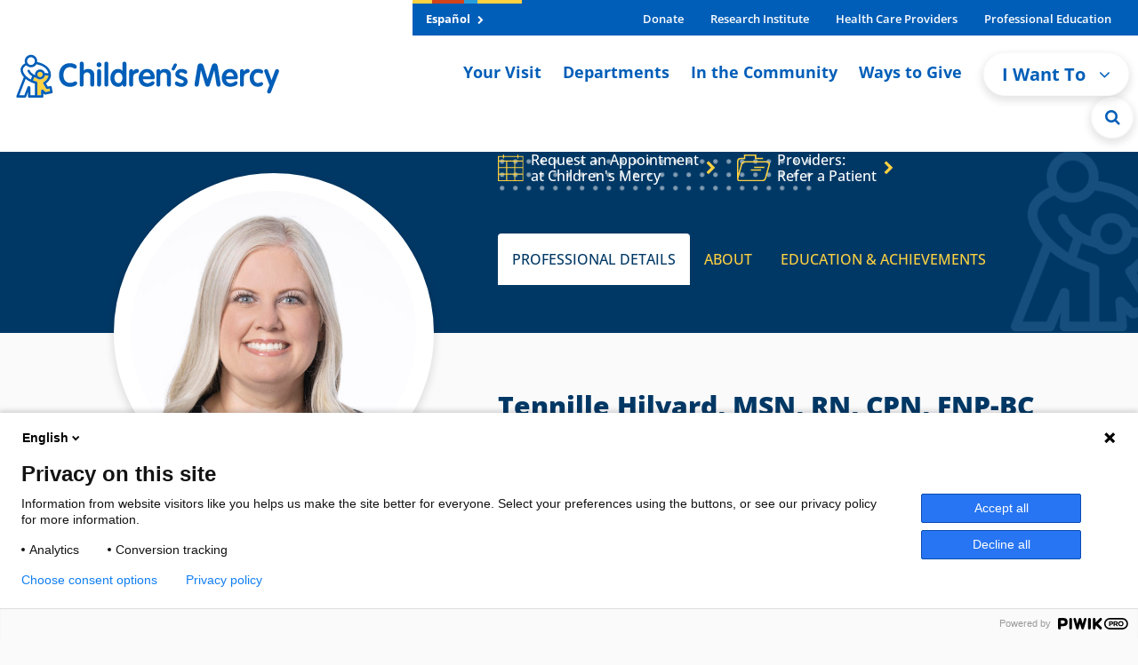

--- FILE ---
content_type: text/html; charset=utf-8
request_url: https://profiles.childrensmercy.org/tennille-hilyard
body_size: 13525
content:

<!DOCTYPE html>
<html lang="en">
<head>
    <title>
        Tennille Hilyard, MSN, RN, CPN, FNP-BC | Find A Provider - Children&#x27;s Mercy
    </title>
    <meta name="description" content="Tennille Hilyard, MSN, RN, CPN, FNP-BC - Gynecology at Children&#x27;s Mercy Adele Hall - Gynecology  Specialties are Pediatric &amp; Adolescent Gynecology, Fertility Preservation, Turner Syndrome, Menstruation Management in Patients with Special Needs" />
    <meta charset='utf-8'>
<meta http-equiv='X-UA-Compatible' content='IE=edge'>
<meta name='viewport' content='width=device-width, initial-scale=1'>
<link rel="icon" type="image/svg+xml" sizes="any" href="https://cdn.childrensmercy.org/resources/favicon.svg">
<link rel="icon" type="image/png" sizes="32x32" href="https://cdn.childrensmercy.org/resources/favicon-32x32.png">
<link rel="icon" type="image/png" sizes="16x16" href="https://cdn.childrensmercy.org/resources/favicon-16x16.png">
<link rel="icon" type="image/svg+xml" sizes="16x16 32x32" href="https://cdn.childrensmercy.org/resources/favicon-32x32.svg">
<link rel="mask-icon" type="image/svg+xml" sizes="any" href="https://cdn.childrensmercy.org/resources/mask-icon.svg" color="#005eb8">
<link rel="mask-icon" type="image/svg+xml" sizes="16x16 32x32" href="https://cdn.childrensmercy.org/resources/mask-icon-32x32.svg" color="#005eb8">
<link rel="shortcut icon" type="image/png" sizes="192x192" href="https://cdn.childrensmercy.org/resources/favicon-192x192.png">
<link rel="apple-touch-icon" type="image/png" sizes="180x180" href="https://cdn.childrensmercy.org/resources/apple-touch-icon.png">

<link rel="stylesheet" type="text/css" href="https://use.typekit.net/eev0akm.css">

<!-- Piwik Container -->
<script type="text/javascript">
    (function(window, document, dataLayerName, id) {
    window[dataLayerName]=window[dataLayerName]||[],window[dataLayerName].push({start:(new Date).getTime(),event:"stg.start"});var scripts=document.getElementsByTagName('script')[0],tags=document.createElement('script');
    function stgCreateCookie(a,b,c){var d="";if(c){var e=new Date;e.setTime(e.getTime()+24*c*60*60*1e3),d="; expires="+e.toUTCString();f="; SameSite=Strict"}document.cookie=a+"="+b+d+f+"; path=/"}
    var isStgDebug=(window.location.href.match("stg_debug")||document.cookie.match("stg_debug"))&&!window.location.href.match("stg_disable_debug");stgCreateCookie("stg_debug",isStgDebug?1:"",isStgDebug?14:-1);
    var qP=[];dataLayerName!=="dataLayer"&&qP.push("data_layer_name="+dataLayerName),isStgDebug&&qP.push("stg_debug");var qPString=qP.length>0?("?"+qP.join("&")):"";
    tags.async=!0,tags.src="https://cmh.containers.piwik.pro/"+id+".js"+qPString,scripts.parentNode.insertBefore(tags,scripts);
    !function(a,n,i){a[n]=a[n]||{};for(var c=0;c<i.length;c++)!function(i){a[n][i]=a[n][i]||{},a[n][i].api=a[n][i].api||function(){var a=[].slice.call(arguments,0);"string"==typeof a[0]&&window[dataLayerName].push({event:n+"."+i+":"+a[0],parameters:[].slice.call(arguments,1)})}}(i[c])}(window,"ppms",["tm","cm"]);
        })(window, document, 'dataLayer', 'f8bc4de3-4edb-457c-97e8-73b5998d338e');
</script>

<link href="https://cdn.childrensmercy.org/resources/lib/font-awesome/4.7.0/css/font-awesome.min.css" rel="stylesheet" />
<link href="https://cdn.childrensmercy.org/resources/styles/main.min.css?v=6D0B2220" rel="stylesheet" />

    <link href="/css/site.css" rel="stylesheet" />
    
    <meta name="twitter:card" content="summary">
    <meta name="twitter:site" content="@ChildrensMercy">
    <meta property="og:title" content="Tennille Hilyard, MSN, RN, CPN, FNP-BC">
    <meta property="og:image" content="https://profiles.childrensmercy.org/tennille-hilyard/Image">

</head>
<body class="page with-fixed-header">
    
<header class="sticky-top d-iframe-none">
    <div class="alerts collapse"></div>
    <div class=" d-lg-flex justify-content-lg-center">
        <nav class="navbar navbar-expand-lg navbar-light" role="navigation">
            <a class="navbar-brand" href="https://www.childrensmercy.org/">
                

    <img src="https://www.childrensmercy.org/siteassets/media-logos-seals-badges/cm-logos/cm-logo-2025v2-rgb.svg" alt="Children&#x27;s Mercy logo in blue and yellow. Includes adult with dancing child icon."/>

            </a>
            <div class="mobile-navbar-togglers">
                <a href="https://www.childrensmercy.org/search/" class="navbar-toggler navbar-toggler-search mr-2 collapsed" data-toggle="collapse" data-target="#navbarMobileSearch" aria-controls="navbarMobileSearch" aria-expanded="false" aria-label="Toggle Search Bar">
                    <i class="fa fa-search header-icon" aria-hidden="true"></i>
                </a>
                <a href="#navbarSupportedContent" class="navbar-toggler navbar-toggler-dropdown mr-2 collapsed" data-toggle="collapse" data-target="#navbarSupportedContent" aria-controls="navbarSupportedContent" aria-expanded="false" aria-label="Toggle navigation">
                    <i class="fa fa-bars header-icon" aria-hidden="true"></i>
                </a>
            </div>

            <div class="collapse navbar-collapse flex-grow-0" id="navbarSupportedContent">
                <div class="relative">
                    <div class="navbar-header-bar">
                        <div class="navbar-header-left" >

    <a class="white-txt f-bold" href="https://www.childrensmercy.org/es/" title="Espa&#xF1;ol">Espa&#xF1;ol <i class="fa fa-chevron-right navbar-header-left-icon" aria-hidden="true"></i></a>
                        </div>

                        <div class="navbar-header-right">
                            <ul class="navbar-header-right-list"><li class="f-bold">
    <a href="https://give.childrensmercykids.org/give/280980/#!/donation/checkout?c_src=na&amp;c_src2=website" title="Donate" target="_blank">Donate </a>
</li><li class="f-bold">
    <a href="https://www.childrensmercy.org/childrens-mercy-research-institute/" title="Children&#x27;s Mercy Research Institute">Research Institute </a>
</li><li class="f-bold">
    <a href="https://www.childrensmercy.org/health-care-providers/" title="Information for health care providers">Health Care Providers </a>
</li><li class="f-bold">
    <a href="https://www.childrensmercy.org/professional-education/" title="Information for prospective fellows, residents and others">Professional Education </a>
</li></ul>
                        </div>
                    </div>

                    <ul class="navbar-nav navbar-right">
                        <li class="md-show">
                            <a class="f-bold rotate-circle-up" data-toggle="collapse" href="#iWantToDropdown" title="I Want To Dropdown" aria-expanded="false" aria-controls="iWantToDropdown">
                                I Want To
                                <span class="i-want-dropdown-icon-align">
                                    <i class="fa fa-chevron-circle-up mobile-show pull-right" aria-hidden="true"></i>
                                </span>
                            </a>
                            <div class="collapse" id="iWantToDropdown">
                                <ul class="i-want-list"><li class="f-bold">
    <a href="https://www.childrensmercy.org/find-a-provider/" title="Find a provider">Find a provider </a>
</li><li class="f-bold">
    <a href="https://www.childrensmercy.org/locations/" title="Find a location">Find a location </a>
</li><li class="f-bold">
    <a href="https://www.childrensmercy.org/your-visit/before-you-arrive/scheduling-an-appointment/" title="Request an appointment">Request an appointment </a>
</li><li class="f-bold">
    <a href="https://www.childrensmercy.org/health-and-safety-resources/nurse-advice-line/" title="Call the Nurse Advice Line">Call the Nurse Advice Line </a>
</li><li class="f-bold">
    <a href="https://www.childrensmercy.org/PreRegistration/" title="Pre-register or update information">Pre-register or update information </a>
</li><li class="f-bold">
    <a href="https://www.childrensmercy.org/your-visit/patient-portal/" title="Log in to patient portal">Log in to patient portal </a>
</li><li class="f-bold">
    <a href="https://www.childrensmercy.org/paymybill/" title="Pay my bill">Pay my bill </a>
</li><li class="f-bold">
    <a href="https://www.childrensmercy.org/departments-and-clinics/telemedicine/virtual-visits/" title="Prepare for a telehealth visit">Prepare for a telehealth visit </a>
</li><li class="f-bold">
    <a href="https://www.childrensmercy.org/your-visit/billing-and-insurance/" title="View financial resources and billing resources ">View financial resources and billing resources </a>
</li><li class="f-bold">
    <a href="https://www.childrensmercy.org/your-visit/billing-and-insurance/insurance/" title="Confirm My Insurance is Accepted">Confirm my insurance is accepted </a>
</li><li class="f-bold">
    <a href="https://childrensmercy.patientsimple.com/guest/#/estimates/patientestimate#1" title="Get cost estimate " target="_blank">Get a cost estimate </a>
</li><li class="f-bold">
    <a href="https://www.childrensmercy.org/ways-to-give/" title="Donate or volunteer">Donate or volunteer </a>
</li><li class="f-bold">
    <a href="https://www.childrensmercy.org/health-and-safety-resources/" title="Get health and safety info">Get health and safety info </a>
</li><li class="f-bold">
    <div class="dropdown-divider">Providers</div>
</li><li class="f-bold">
    <a href="https://www.childrensmercy.org/health-care-providers/refer-or-manage-a-patient/" title="Refer a patient">Refer a patient </a>
</li><li class="f-bold">
    <a href="https://www.childrensmercy.org/health-care-providers/refer-or-manage-a-patient/request-a-consult/" title="Request a consult">Request a consult </a>
</li><li class="f-bold">
    <a href="https://pac.childrensmercy.org/CMH/Clinical#/" title="Login to My Patient Connections">Login to My Patient Connections </a>
</li><li class="f-bold">
    <a href="https://www.childrensmercy.org/health-care-providers/evidence-based-practice/" title="View clinical pathways">View clinical pathways </a>
</li></ul>
                            </div>
                        </li>

                            <li>
                                
    <a class="f-bold" href="https://www.childrensmercy.org/your-visit/" title="Resources for patients and families visiting Children&#x27;s Mercy">Your Visit <span class="i-want-dropdown-icon-align"><i class="fa fa-angle-right mobile-show pull-right" aria-hidden="true"></i></span></a>

                            </li>
                            <li>
                                
    <a class="f-bold" href="https://www.childrensmercy.org/departments-and-clinics/" title="Departments, clinics and services offered by Children&#x27;s Mercy">Departments <span class="i-want-dropdown-icon-align"><i class="fa fa-angle-right mobile-show pull-right" aria-hidden="true"></i></span></a>

                            </li>
                            <li>
                                
    <a class="f-bold" href="https://www.childrensmercy.org/in-the-community/" title="Community resources available from Children&#x27;s Mercy">In the Community <span class="i-want-dropdown-icon-align"><i class="fa fa-angle-right mobile-show pull-right" aria-hidden="true"></i></span></a>

                            </li>
                            <li>
                                
    <a class="f-bold" href="https://www.childrensmercy.org/ways-to-give/" title="Resources for donating time or treasure to Children&#x27;s Mercy">Ways to Give <span class="i-want-dropdown-icon-align"><i class="fa fa-angle-right mobile-show pull-right" aria-hidden="true"></i></span></a>

                            </li>

                        <li class="md-hide">
                            <div class="dropdown">
                                <button type="button" class="btn btn-light rounded-pill f-bold navigation-button blue-txt" id="dropdownMenuButton" data-toggle="dropdown" aria-haspopup="true" aria-expanded="false">
                                    I Want To <i class="fa fa-angle-down arrow-down-icon" aria-hidden="true"></i>
                                </button>
                                <div class="dropdown-menu dropdown-menu-right" aria-labelledby="dropdownMenuButton" >

    <a class="dropdown-item" href="https://www.childrensmercy.org/find-a-provider/" title="Find a provider">Find a provider </a>

    <a class="dropdown-item" href="https://www.childrensmercy.org/locations/" title="Find a location">Find a location </a>

    <a class="dropdown-item" href="https://www.childrensmercy.org/your-visit/before-you-arrive/scheduling-an-appointment/" title="Request an appointment">Request an appointment </a>

    <a class="dropdown-item" href="https://www.childrensmercy.org/health-and-safety-resources/nurse-advice-line/" title="Call the Nurse Advice Line">Call the Nurse Advice Line </a>

    <a class="dropdown-item" href="https://www.childrensmercy.org/PreRegistration/" title="Pre-register or update information">Pre-register or update information </a>

    <a class="dropdown-item" href="https://www.childrensmercy.org/your-visit/patient-portal/" title="Log in to patient portal">Log in to patient portal </a>

    <a class="dropdown-item" href="https://www.childrensmercy.org/paymybill/" title="Pay my bill">Pay my bill </a>

    <a class="dropdown-item" href="https://www.childrensmercy.org/departments-and-clinics/telemedicine/virtual-visits/" title="Prepare for a telehealth visit">Prepare for a telehealth visit </a>

    <a class="dropdown-item" href="https://www.childrensmercy.org/your-visit/billing-and-insurance/" title="View financial resources and billing resources ">View financial resources and billing resources </a>

    <a class="dropdown-item" href="https://www.childrensmercy.org/your-visit/billing-and-insurance/insurance/" title="Confirm My Insurance is Accepted">Confirm my insurance is accepted </a>

    <a class="dropdown-item" href="https://childrensmercy.patientsimple.com/guest/#/estimates/patientestimate#1" title="Get cost estimate " target="_blank">Get a cost estimate </a>

    <a class="dropdown-item" href="https://www.childrensmercy.org/ways-to-give/" title="Donate or volunteer">Donate or volunteer </a>

    <a class="dropdown-item" href="https://www.childrensmercy.org/health-and-safety-resources/" title="Get health and safety info">Get health and safety info </a>

    <div class="dropdown-divider">Providers</div>

    <a class="dropdown-item" href="https://www.childrensmercy.org/health-care-providers/refer-or-manage-a-patient/" title="Refer a patient">Refer a patient </a>

    <a class="dropdown-item" href="https://www.childrensmercy.org/health-care-providers/refer-or-manage-a-patient/request-a-consult/" title="Request a consult">Request a consult </a>

    <a class="dropdown-item" href="https://pac.childrensmercy.org/CMH/Clinical#/" title="Login to My Patient Connections">Login to My Patient Connections </a>

    <a class="dropdown-item" href="https://www.childrensmercy.org/health-care-providers/evidence-based-practice/" title="View clinical pathways">View clinical pathways </a>
                                </div>
                            </div>
                        </li>
                        <li class="md-hide">
                            <a href="https://www.childrensmercy.org/search/" class="search-circle" aria-label="Site Search" title="Site Search">
                                <i class="fa fa-search" aria-hidden="true"></i>
                            </a>
                        </li>
                    </ul>

                    <ul class="md-show top-nav-links"><li>
    <a href="https://www.childrensmercy.org/es/" title="Sitio web (espa&#xF1;ol)">Espa&#xF1;ol </a>
</li><li>
    <a href="https://support.childrensmercy.org/give/280980/#!/donation/checkout?c_src=na&amp;c_src2=website" title="Donate Now">Donate Now </a>
</li><li>
    <a href="https://www.childrensmercy.org/health-and-safety-resources/information-about-covid-19-novel-coronavirus/" title="COVID-19">COVID-19 </a>
</li><li>
    <a href="https://www.childrensmercy.org/childrens-mercy-research-institute/" title="Research Institute">Research Institute </a>
</li><li>
    <a href="https://www.childrensmercy.org/health-care-providers/" title="Health Care Providers">Health Care Providers </a>
</li><li>
    <a href="https://www.childrensmercy.org/professional-education/" title="Professional Education">Professional Education </a>
</li><li>
    <a href="https://www.childrensmercy.org/parent-ish/" title="Parent-ish Blog">Parent-ish Blog </a>
</li><li>
    <a href="https://www.childrensmercy.org/about-us/" title="About Us">About Us </a>
</li><li>
    <a href="https://news.childrensmercy.org/" title="Newsroom">Newsroom </a>
</li><li>
    <a href="https://www.childrensmercy.org/careers/" title="Careers">Careers </a>
</li><li>
    <a href="https://www.childrensmercy.org/contact/" title="Contact Us">Contact Us </a>
</li><li>
    <a href="https://www.childrensmercy.org/employees/" title="Employees">Employees </a>
</li><li>
    <a href="https://www.childrensmercy.org/about-us/legal/" title="Legal">Legal </a>
</li><li>
    <a href="https://www.childrensmercy.org/about-us/supplier-management/" title="For Suppliers">For Suppliers </a>
</li></ul>
                    


                    <div class="full-width-search collapse">
                        <form action="https://www.childrensmercy.org/search/" method="get">
                            <div class="row">
                                <div class="col-sm-11">
                                    <div class="input-group">
                                        <input type="text" class="form-control form-rounded-left form-control-lg" id="department-search" name="q" placeholder="Type to Search">
                                        <span class="input-group-append">
                                            <input type="submit" class="btn btn-blue btn-rounded-right input-group-button" value="Search" />
                                        </span>
                                    </div>
                                </div>
                                <div class="col-sm-1">
                                    <div class="search-circle-close-wrapper">
                                        <a class="search-circle-close" aria-label="Close Site Search" href="#" title="Close Site Search">
                                            <i class="fa fa-times search-circle-icon" aria-hidden="true"></i>
                                        </a>
                                    </div>
                                </div>
                            </div>
                        </form>
                    </div>
                </div>
            </div>

            <div class="collapse navbar-collapse" id="navbarMobileSearch">
                <form action="https://www.childrensmercy.org/search/" method="get">
                    <div class="mobile-search">
                        <div class="input-group">
                            <input type="text" class="form-control form-rounded-left form-control-lg" id="mobile-search" placeholder="Type to Search" name="q">
                            <span class="input-group-append">
                                <input type="submit" class="btn btn-blue btn-rounded-right input-group-button" value="Search" />
                            </span>
                        </div>
                    </div>
                </form>
            </div>
        </nav>
    </div>
</header>

<!-- Print Logo -->
<div class="print-logo">
    

    <img src="https://www.childrensmercy.org/siteassets/media-logos-seals-badges/cm-logos/cm-logo-2025v2-rgb.svg" alt="Children&#x27;s Mercy logo in blue and yellow. Includes adult with dancing child icon."/>

</div>
<!-- * * * * * * * * * * * * * * | /HEADER | * * * * * * * * * * * * * * * -->


    <div id="content">
        



<section id="page-header" class="sticky-top" itemscope itemtype="http://schema.org/Physician">
    <div class="fp-header">
        <div class="container-xl">
            <div class="row">
                <div class="col-lg-5">
                    <div class="row justify-content-center mt-3 mt-md-4 mb-1">
                        <div id="fp-profile-image" class="col-auto">
                            <div class="fp-profile-image-wrapper">
                                <img src="/tennille-hilyard/Image" class="fp-profile-image" itemprop="image" />
                            </div>
                        </div>
                        <div id="fp-info-sm" class="col collapse fade">
                            <h2 class="fp-title-small" itemprop="name">Tennille Hilyard, MSN, RN, CPN, FNP-BC</h2>
                            <div class="fp-title-profession mt-1">Pediatric &amp; Adolescent Gynecology</div>
                        </div>
                    </div>
                </div>
                <div class="col-lg-7">
                    <div class="fp-navbar">
                            <a href="https://www.childrensmercy.org/your-visit/before-you-arrive/scheduling-an-appointment" class="fp-nav-item" title="Request an Appointment at Children's Mercy" data-cta="appointment">
                                <img class="mr-2" src="/images/icons/fp-calendar.svg" />
                                <span class="fp-nav-item-text">Request an Appointment<br />at Children's Mercy</span>
                                <i class="fa fa-chevron-right fp-gold ml-2" aria-hidden="true"></i>
                            </a>
                            <a href="https://www.childrensmercy.org/health-care-providers/refer-or-manage-a-patient/make-a-referral" class="fp-nav-item" title="Providers: Refer a Patient" data-cta="refer">
                                <img class="mr-2" src="/images/icons/fp-patient.svg" />
                                <span class="fp-nav-item-text">Providers:<br />Refer a Patient</span>
                                <i class="fa fa-chevron-right fp-gold ml-2" aria-hidden="true"></i>
                            </a>
                    </div>
                    <ul class="nav nav-tabs fp-nav-tabs fp-nav-spy" role="tablist">
                        <li class="nav-item">
                            <a class="nav-link fp-tab-link active" href="#fp-details" role="tab" aria-controls="profile" aria-selected="true">PROFESSIONAL DETAILS</a>
                        </li>
                        <li class="nav-item">
                            <a class="nav-link fp-tab-link" href="#fp-about" role="tab" aria-controls="profile" aria-selected="false">ABOUT</a>
                        </li>
                        <li class="nav-item">
                            <a class="nav-link fp-tab-link" href="#fp-edu" role="tab" aria-controls="profile" aria-selected="false">EDUCATION &amp; ACHIEVEMENTS</a>
                        </li>
                    </ul>
                </div>
            </div>
        </div>
    </div>
    <div class="fp-nav-menu collapse">
        <ul class="nav">
            <li class="nav-item dropdown">
                <a class="nav-link dropdown-toggle fp-tab-link active" data-toggle="dropdown" href="#" role="button" aria-expanded="false">
                    <span id="fp-nav-menu-text">PROFESSIONAL DETAILS</span>
                    <i class="fa fa-chevron-down ml-2" aria-hidden="true"></i>
                </a>
                <div id="fp-nav-menu-items" class="dropdown-menu dropdown-menu-right fp-nav-spy">
                    <a class="dropdown-item nav-link fp-tab-link" href="#fp-details">PROFESSIONAL DETAILS</a>
                    <a class="dropdown-item nav-link fp-tab-link" href="#fp-about">ABOUT</a>
                    <a class="dropdown-item nav-link fp-tab-link" href="#fp-edu">EDUCATION &amp; ACHIEVEMENTS</a>
                    <a class="dropdown-item nav-link fp-tab-link" href="#fp-info">BACK TO TOP</a>
                </div>
            </li>
        </ul>
    </div>
</section>
<div>
    <div id="fp-info" class="info-content">
        <div class="content-wrapper large">
            <div class="container-xl">
                <div class="row">
                    <div class="col-lg-5">
                    </div>
                    <div class="col-lg-7 profile-details">
                        <div class="margin-bottom-md">
                            <h1 class="fp-title mb-2">Tennille Hilyard, MSN, RN, CPN, FNP-BC</h1>
                            <p class="fp-main-text"></p>
                            <p class="fp-main-text"></p>
                            <div>
                                <a href="https://www.childrensmercy.org/find-a-provider/understanding-health-care-credentials" target="_blank" class="fp-accent-text fp-green">
                                    <i class="fa fa-question-circle mr-1" aria-hidden="true"></i>
                                    <span>About Credentials</span>
                                </a>
                            </div>

                            <hr class="divider" />
                            <h4 class="fp-main-text mb-3">Patient Experience Ratings</h4>
                            <div class="fp-rating" itemscope itemtype="http://schema.org/AggregateRating" itemprop="aggregateRating">
                                    <span class="fp-bold">
                                        <span><span itemprop="ratingValue">5.0</span> out of 5</span>
                                        <span class="star-ratings-css green ml-2">
                                                    <i class="fa fa-star" aria-hidden="true"></i>
                                                    <i class="fa fa-star" aria-hidden="true"></i>
                                                    <i class="fa fa-star" aria-hidden="true"></i>
                                                    <i class="fa fa-star" aria-hidden="true"></i>
                                                    <i class="fa fa-star" aria-hidden="true"></i>
                                        </span>
                                    </span>
                                        <span class="fp-small">Rated out of <span itemprop="reviewCount">55</span> reviews</span>
                            </div>
                        </div>
                    </div>
                </div>
            </div>
        </div>
            <div class="container d-none d-sm-block d-lg-none">
                <div class="row">
                    <div class="col-lg-12">
                        <div class="fp-navbar-mobile">
                            <a href="https://www.childrensmercy.org/your-visit/before-you-arrive/scheduling-an-appointment" class="fp-nav-item" title="Request an Appointment at Children's Mercy" data-cta="appointment">
                                <img class="mr-2" src="/images/icons/fp-calendar-mobile.png" />
                                <span class="fp-nav-item-text">Request an Appointment<br />at Children's Mercy</span>
                                <i class="fa fa-chevron-right fp-orange ml-2" aria-hidden="true"></i>
                            </a>
                            <hr class="divider small" />
                            <a href="https://www.childrensmercy.org/health-care-providers/refer-or-manage-a-patient/make-a-referral" class="fp-nav-item" title="Providers: Refer a Patient" data-cta="refer">
                                <img class="mr-2" src="/images/icons/fp-patient-mobile.png" />
                                <span class="fp-nav-item-text">Providers: Refer a Patient</span>
                                <i class="fa fa-chevron-right fp-orange ml-2" aria-hidden="true"></i>
                            </a>
                        </div>
                    </div>
                </div>
            </div>
    </div>
    <div id="fp-details" class="details-content background-white">
            <div class="container">
                <div class="d-md-none pt-4 px-2">
                    <h3 class="fp-section-title">PROFESSIONAL DETAILS</h3>
                    <hr class="divider mb-0" />
                </div>
            </div>
            <div class="content-wrapper large background-white">
                <div class="container">
                    <div class="row">
                            <div class="col-lg">
                                <h4 class="fp-main-text mb-4">AREAS OF INTEREST</h4>
                                <ul class="fp-list">
                                        <li>Pediatric &amp; Adolescent Gynecology</li>
                                        <li>Fertility Preservation</li>
                                        <li>Turner Syndrome</li>
                                        <li>Menstruation Management in Patients with Special Needs</li>
                                </ul>
                            </div>


                            <div class="col-lg">
                                <h4 class="fp-main-text mb-4">ADDITIONAL INFO</h4>
                                    <div>
                                        <span data-toggle="tooltip" data-placement="bottom" title="Note that some appointments may not qualify for virtual visits.">
                                            <i class="fa fa-check-circle fp-blue mr-1"></i>
                                            <span class="fp-main-text">Accepts virtual visits</span>
                                        </span>
                                    </div>
                            </div>
                    </div>
                </div>
            </div>
            <div class="content-wrapper large background-gray">
            <div class="container">
                <div class="row">
                        <div class="col-lg col-xl-5 mb-4">
                                <h4 class="fp-main-text mb-4">DEPARTMENTS</h4>
                                <div class="mb-4">
                                        <p>
                                            <a class="fp-link" href="/?Department=a0c2M00000ldLk9QAE" title="Meet the Team">Gynecology</a>
                                        </p>
                                </div>


                        </div>

                        <div class="col-lg">
                                <h4 class="fp-main-text mb-4">PRACTICING LOCATIONS</h4>
                                <p class="fp-main-text">
                                    For questions about appointments, please contact us.
                                </p>
                            <div>
                                    <p>
                                        <a class="fp-link" href="https://www.childrensmercy.org/locations" target="_blank">Children&#x27;s Mercy Adele Hall - Gynecology</a><br />
                                        <span class="fp-small fp-hidden-text">2401 Gillham Rd&#xD;&#xA;Kansas City, MO 64108</span>
                                    </p>
                            </div>
                        </div>
                </div>
            </div>
        </div>
    </div>
    <div id="fp-about" class="about-content background-white">
    </div>
    <div id="fp-edu" class="edu-content background-white">
            <div class="container">
                <div class="d-md-none pt-4 px-2">
                    <h3 class="fp-section-title">EDUCATION &amp; ACHIEVEMENTS</h3>
                    <hr class="divider mb-0" />
                </div>
            </div>
            <div class="content-wrapper large background-white">
                <div class="container">
                    <div class="row">
                            <div class="col-lg">
                                <h4 class="fp-main-text mb-4">EDUCATION &amp; CERTIFICATIONS</h4>
                                    <h5 class="fp-edu-bold">Degree</h5>
                                    <div>
                                            <p class="fp-text-18">
                                                BSN, Saint Luke&#x27;s College of Nursing <br />
                                                Kansas City, MO
                                            </p>
                                            <p class="fp-text-18">
                                                MS, Graceland University <br />
                                                Lamoni, IA
                                            </p>
                                    </div>
                            </div>

                            <div class="col-lg">
                                <h4 class="fp-main-text mb-4">SPECIAL ACHIEVEMENTS</h4>
                                    <div class="container">
                                        <div class="row">
                                            <div class="col-auto">
                                                <img src="/images/shining-star-graphic-172x172.png" alt="Shining Star" class="shining-star" style="width: 100%; max-width: 120px;" data-toggle="tooltip" data-placement="bottom" data-offset="50" title="This provider has been recognized by their patients and families for excellence in care." />
                                            </div>
                                            <div class="col mt-4" data-toggle="tooltip-target" data-target="img.shining-star">
                                                <h3 class="fp-edu-bold">Shining Star </h3>
                                                    <p class="fp-text-18">
                                                        August 2022
                                                    </p>
                                            </div>
                                        </div>
                                    </div>
                            </div>
                    </div>
                </div>
            </div>
    </div>
    <div class="background-white w-100">
        <nav class="container" aria-label="breadcrumb">
            <ol class="breadcrumb fp-foot-nav">
                <li class="breadcrumb-item"><a href="https://www.childrensmercy.org/">Home</a></li>
                <li class="breadcrumb-item"><a href="https://www.childrensmercy.org/find-a-provider">Find A Provider</a></li>
                <li class="breadcrumb-item active">Tennille Hilyard, MSN, RN, CPN, FNP-BC</li>
            </ol>
        </nav>
    </div>

        <!--ADD FIXED BOTTOM-->
        <div class="container fixed-bottom mobile-nav-fixed-container d-sm-none">
            <div class="row">
                <div class="col">
                    <div class="button-wrapper text-center">
                        <button type="button" class="mobile-nav-modal-button font-weight-bold text-uppercase fp-orange" data-toggle="modal" data-target="#mobileNavModal">I need to...</button>
                    </div>
                </div>
            </div>
        </div>
        <!--MODAL IS NOT DIRECT CHILD OF 'mobile-nav-fixed-container'-->
        <div class="modal fade" id="mobileNavModal" tabindex="-1" role="dialog" aria-labelledby="mobileNavModal" aria-hidden="true">
            <div class="modal-dialog modal-dialog-centered" role="document">
                <div class="modal-content mobile-nav-modal">
                    <div class="modal-header mobile-nav-modal-header">
                        <h5 class="modal-title mobile-nav-modal-title text-uppercase p-3" id="exampleModalLabel">I need to...</h5>
                        <button type="button" class="close" data-dismiss="modal" aria-label="Close">
                            <span aria-hidden="true">&times;</span>
                        </button>
                    </div>
                    <div class="modal-body mobile-nav-modal-body">
                        <div class="fp-navbar-mobile">
                            <a href="https://www.childrensmercy.org/your-visit/before-you-arrive/scheduling-an-appointment" class="fp-nav-item" title="Request an Appointment at Children's Mercy" data-cta="appointment">
                                <img class="mr-2" src="/images/icons/fp-calendar-mobile.png" />
                                <span class="fp-nav-item-text">Request an Appointment<br />at Children's Mercy</span>
                                <i class="fa fa-chevron-right fp-orange ml-2" aria-hidden="true"></i>
                            </a>
                            <hr class="divider small" />
                            <a href="https://www.childrensmercy.org/health-care-providers/refer-or-manage-a-patient/make-a-referral" class="fp-nav-item" title="Providers: Refer a Patient" data-cta="refer">
                                <img class="mr-2" src="/images/icons/fp-patient-mobile.png" />
                                <span class="fp-nav-item-text">Providers: Refer a Patient</span>
                                <i class="fa fa-chevron-right fp-orange ml-2" aria-hidden="true"></i>
                            </a>
                        </div>
                    </div>
                </div>
            </div>
        </div>
</div>

    </div>

    
<!-- * * * * * * * * * * * * * * | FOOTER | * * * * * * * * * * * * * * * -->
<footer class="d-iframe-none">
    <div class="footer-top">
        <div class="container">
            <div class="row">
                <div class="col-12 col-lg-auto mr-auto">
                    <div class="footer-logo-wrapper">
                        <a href="https://www.childrensmercy.org/" title="Footer Logo">
                            

    <img src="https://www.childrensmercy.org/siteassets/media-logos-seals-badges/cm-logos/cm-logo-2025v2-white.svg" alt="Children&#x27;s Mercy logo in white. Includes icon of adult with dancing child."/>

                        </a>
                    </div>
                </div>
                
<div class="col-6 col-md-auto">
<div class="phone-wrapper margin-top-sm">
    <div class="phone-title white-txt">For patients and families</div>
    <div class="phone-number f-bold">
        <a href="tel:8162343000" title="Patients and Families Phone Number" class="white-txt">(816) 234-3000 </a>
    </div>
    <div class="phone-title white-txt">
        <a href="" class="white-txt"></a>
    </div>
</div>
</div><div class="col-6 col-md-auto">
<div class="phone-wrapper margin-top-sm">
    <div class="phone-title white-txt">Toll Free</div>
    <div class="phone-number f-bold">
        <a href="tel:8665122168" title="Patients and Families Toll Free" class="white-txt">(866) 512-2168</a>
    </div>
    <div class="phone-title white-txt">
        <a href="" class="white-txt"></a>
    </div>
</div>
</div><div class="col-6 col-md-auto">
<div class="phone-wrapper margin-top-sm">
    <div class="phone-title white-txt">For providers: urgent consults, admissions, transports</div>
    <div class="phone-number f-bold">
        <a href="tel:8004663729" title="(800) GO MERCY" class="white-txt">(800) GO MERCY</a>
    </div>
    <div class="phone-title white-txt">
        <a href="tel:8004663729" title="(800) 466-3729" class="white-txt">(800) 466-3729</a>
    </div>
</div>
</div><div class="col-6 col-md-auto">
<div class="phone-wrapper margin-top-sm">
    <div class="phone-title white-txt">For deaf/hard of hearing callers</div>
    <div class="phone-number f-bold">
        <a href="" title="TTY - 711" class="white-txt">TTY - 711</a>
    </div>
    <div class="phone-title white-txt">
        <a href="" class="white-txt"></a>
    </div>
</div>
</div>
            </div>

            <hr class="footer-hr">

            <div class="row">
                <div class="col-12 col-xl-6 col-lg-7">

                    <div class="row">
                        <div class="col-12 margin-bottom-md">
                            <h3 class="small white-txt f-light"></h3>
                        </div>
                    </div>

                    
<div class="row"><div class="col-sm-6 mb-3">
<div class="media media-footer">
    <img src="https://www.childrensmercy.org/contentassets/438be7234d55487c9a6d8b7e0c5d7ad7/magnet-recognition-logo-cmyk--png--145x121.png" class="d-flex align-self-center mr-3" alt="">
    <div class="media-body media-body-footer">
        <div class="footer-spacing">
<p class="small">Children&rsquo;s Mercy is the first health care system in MO or KS to receive 6 consecutive Magnet<sup>&reg;</sup> Designations.<br /><!--EndFragment--><a title="Magnet Recognition Program" href="https://www.nursingworld.org/organizational-programs/magnet/" target="_blank" rel="noopener">Learn more about Magnet Recognition.</a></p></div>
        <a href="https://www.childrensmercy.org" target="_blank"></a>
    </div>
</div></div><div class="col-sm-6 mb-3">
<div class="media media-footer">
    <img src="https://www.childrensmercy.org/siteassets/media-logos-seals-badges/usnwr/usnwr--best-childrens-hospitals.png" class="d-flex align-self-center mr-3" alt="">
    <div class="media-body media-body-footer">
        <div class="footer-spacing">
<p class="small"><em>U.S. News &amp; World Report</em>. Voted one of America's best children's hospitals. Ranked in 9 specialties.<br /><a href="/about-us/national-rankings/">Learn more about our rankings.</a></p></div>
        <a href="https://www.childrensmercy.org"></a>
    </div>
</div></div></div>
                </div>
                <div class="col-12 col-xl-5 col-lg-5 ml-auto">
                    
<div><div>
<div class="margin-bottom-sm panel panel-small gradient-top">
    <div class="row">
        <div class="flex-text-container col-12 col-md">
                <h3 class="panel-title panel-title-small margin-bottom-sm" >Built for kids.&#x2122;</h3>

            <div class="default content-small margin-bottom-sm">
                
<p class="small">Your gift today brings hope, comfort and the prospect of brighter tomorrows to children and their families.</p>
<p class="small">Children&rsquo;s Mercy is a 501(c)3 charitable organization.</p>
            </div>

                <div>
                    

<a href="https://support.childrensmercy.org/give/280980/#!/donation/checkout?c_src=na&amp;c_src2=website" target="_blank" role="button" class="btn btn-flex  btn-green  my-1">
        <span class="btn-icon mr-3">

    <img src="https://www.childrensmercy.org/siteassets/media-icons-ctas/makeagift-icon-white.png" alt="Make a Gift Icon at Children&#x27;s Mercy" class="img-fluid"/>
</span> 
    <span class="normal-wrap">Donate now</span>  
        <i class="fa fa-chevron-right btn-icon ml-2 mt-1" aria-hidden="true"></i> 
</a>

                </div>
        </div>
    </div>
</div></div></div>
                </div>
            </div>
        </div>
    </div>
    <div class="footer-bottom">
        <div class="container">
            <div class="row margin-bottom-md">
                <div class="col-lg hidden-sm md-m-b-10">
                    <ul class="footer-list"><li class="f-bold">
    <a href="https://www.childrensmercy.org/about-us/" title="About Us">About Us </a>
</li><li class="f-bold">
    <a href="https://www.childrensmercy.org/parent-ish/?utm_source=footer&amp;utm_medium=footer&amp;utm_campaign=parentish" title="Blog">Blog </a>
</li><li class="f-bold">
    <a href="https://www.childrensmercy.org/careers/" title="Careers">Careers </a>
</li><li class="f-bold">
    <a href="https://www.childrensmercy.org/contact/" title="Contact Us">Contact Us </a>
</li><li class="f-bold">
    <a href="https://www.childrensmercy.org/employees/" title="Employees">Employees </a>
</li><li class="f-bold">
    <a href="https://www.childrensmercy.org/about-us/legal/" title="Legal">Legal </a>
</li><li class="f-bold">
    <a href="https://news.childrensmercy.org/" title="Children&#x27;s Mercy Newsroom" target="_top">Newsroom </a>
</li><li class="f-bold">
    <a href="https://www.childrensmercy.org/about-us/supplier-management/" title="For Suppliers">For Suppliers </a>
</li></ul>
                </div>
                <div class="col-lg-auto">
                    <ul class="footer-list right short" >
                            <li>
                                

<a href="https://www.facebook.com/ChildrensMercy/" target="_blank" role="button">
        <span>

    <img src="https://www.childrensmercy.org/contentassets/326c30f20295469e8de232c0224ae381/facebook-icon.png" alt="Facebook logo" class="img-fluid"/>
</span> 
    <span class="normal-wrap"></span>  
</a>

                            </li>
                            <li>
                                

<a href="https://www.linkedin.com/company/childrensmercy/" target="_blank" role="button">
        <span>

    <img src="https://www.childrensmercy.org/contentassets/7e16b86d4e624376a3512e46278d49c0/linkedin-icon.png" alt="LinkedIn logo" class="img-fluid"/>
</span> 
    <span class="normal-wrap"></span>  
</a>

                            </li>
                            <li>
                                

<a href="https://www.youtube.com/childrensmercykc" target="_blank" role="button">
        <span>

    <img src="https://www.childrensmercy.org/contentassets/45f894749e5a4ba785318d2203603a03/youtube-icon.png" alt="YouTube logo" class="img-fluid"/>
</span> 
    <span class="normal-wrap"></span>  
</a>

                            </li>
                            <li>
                                

<a href="https://www.instagram.com/childrensmercy/" target="_blank" role="button">
        <span>

    <img src="https://www.childrensmercy.org/contentassets/c8d3a7109acd42bb9c73ae8708e7c5ea/instagram-icon.png" alt="Instagram logo" class="img-fluid"/>
</span> 
    <span class="normal-wrap"></span>  
</a>

                            </li>
                            <li>
                                

<a href="https://www.threads.net/@childrensmercy" target="_blank" role="button">
        <span>

    <img src="https://www.childrensmercy.org/contentassets/69b2a571324546708db27896a6204831/threads-icon.png" alt="Threads logo" class="img-fluid"/>
</span> 
    <span class="normal-wrap"></span>  
</a>

                            </li>
                            <li>
                                

<a href="https://bsky.app/profile/childrensmercy.org" target="_blank" role="button">
        <span>

    <img src="https://www.childrensmercy.org/siteassets/media-icons-social-media/bluesky-icon.png" alt="Bluesky logo" class="img-fluid"/>
</span> 
    <span class="normal-wrap"></span>  
</a>

                            </li>
                            <li>
                                

<a href="https://www.childrensmercy.org/health-care-providers/refer-or-manage-a-patient/connect-with-childrens-mercy/podcasts/" target="_blank" role="button">
        <span>

    <img src="https://www.childrensmercy.org/contentassets/9f6b5ef44bed494483908e262a931b09/podcast-icon.png" alt="Microphone icon" class="img-fluid"/>
</span> 
    <span class="normal-wrap"></span>  
</a>

                            </li>
                    </ul>
                </div>
            </div>
            <div class="row no-gutters margin-bottom-sm">
                <div class="col-auto copyright black-txt">
                    2401 Gillham Road, Kansas City, MO 64108
                </div>
                <div class="col copyright d-print-none">
                    <a href="https://www.childrensmercy.org/locations/" class="margin-left-sm  mb-0">
                        View all locations
                    </a>
                </div>
            </div>
            <div class="row no-gutters margin-bottom-sm">
                <div class="col-12 col-sm-auto copyright black-txt">
                    &#xA9; Copyright 2026
                    The Children&#x27;s Mercy Hospital
                </div>
                <div class="col-12 col-sm copyright d-print-none">
                    <ul class="list-unstyled list-inline margin-left-sm mb-0"><li class="ml-0">
    <a href="https://www.childrensmercy.org/about-us/legal/website-terms-of-use/" title="Terms of Use">Terms of Use </a>
</li><li class="ml-0">
    <a href="https://www.childrensmercy.org/about-us/legal/privacy-policy/" title="Privacy Policy">Privacy Policy </a>
</li><li class="ml-0">
    <a href="https://www.childrensmercy.org/about-us/legal/notice-of-privacy-practices/" title="HIPAA Notice of Privacy Practices">HIPAA Notice of Privacy Practices </a>
</li><li class="ml-0">
    <a href="https://www.childrensmercy.org/your-visit/billing-and-insurance/no-surprises-act/">No Surprises Act </a>
</li><li class="ml-0">
    <a href="https://www.childrensmercy.org/your-visit/billing-and-insurance/understanding-health-care-costs/">Price Transparency </a>
</li></ul> 
                </div>
            </div>

            <div class="row no-gutters margin-bottom-sm d-print-none">
                <div class="col-12 col-sm-auto copyright black-txt">
                    Language Assistance Available
                </div>
                <div class="col-12 col-sm copyright">
                    <ul class="list-unstyled list-inline margin-left-sm mb-0"><li class="ml-0">
    <a href="https://www.childrensmercy.org/about-us/legal/notice-of-nondiscrimination/" title="Notice of Nondiscrimination">Notice of Nondiscrimination </a>
</li><li class="ml-0">
    <a href="https://www.childrensmercy.org/about-us/legal/notice-of-nondiscrimination/language-assistance-spanish/" title="Espa&#xF1;ol">Espa&#xF1;ol </a>
</li><li class="ml-0">
    <a href="https://www.childrensmercy.org/about-us/legal/notice-of-nondiscrimination/language-assistance-chinese/" title="&#x7E41;&#x9AD4;&#x4E2D;&#x6587; - Chinese">&#x7E41;&#x9AD4;&#x4E2D;&#x6587; </a>
</li><li class="ml-0">
    <a href="https://www.childrensmercy.org/about-us/legal/notice-of-nondiscrimination/language-assistance-vietnamese/" title="Ti&#x1EBF;ng Vi&#x1EC7;t - Vietnamese">Ti&#x1EBF;ng Vi&#x1EC7;t </a>
</li><li class="ml-0">
    <a href="https://www.childrensmercy.org/about-us/legal/notice-of-nondiscrimination/language-assistance-serbo-croatian/" title="Serbo-Croatian">Serbo-Croatian </a>
</li><li class="ml-0">
    <a href="https://www.childrensmercy.org/about-us/legal/notice-of-nondiscrimination/language-assistance-german/" title="Deutsch - German">Deutsch </a>
</li><li class="ml-0">
    <a href="https://www.childrensmercy.org/about-us/legal/notice-of-nondiscrimination/language-assistance-korean/" title="&#xD55C;&#xAD6D;&#xC5B4; - Korean">&#xD55C;&#xAD6D;&#xC5B4; </a>
</li><li class="ml-0">
    <a href="https://www.childrensmercy.org/about-us/legal/notice-of-nondiscrimination/language-assistance-french/" title="Fran&#xE7;ais - French">Fran&#xE7;ais </a>
</li><li class="ml-0">
    <a href="https://www.childrensmercy.org/about-us/legal/notice-of-nondiscrimination/language-assistance-laotian/" title="Laotian">Laotian </a>
</li><li class="ml-0">
    <a href="https://www.childrensmercy.org/about-us/legal/notice-of-nondiscrimination/language-assistance-arabic/" title="&#x627;&#x644;&#x639;&#x631;&#x628;&#x64A;&#x629; - Arabic">&#x627;&#x644;&#x639;&#x631;&#x628;&#x64A;&#x629; </a>
</li><li class="ml-0">
    <a href="https://www.childrensmercy.org/about-us/legal/notice-of-nondiscrimination/language-assistance-filipino/" title="Tagalog - Filipino">Tagalog </a>
</li><li class="ml-0">
    <a href="https://www.childrensmercy.org/about-us/legal/notice-of-nondiscrimination/language-assistance-burmese/" title="Burmese">Burmese </a>
</li><li class="ml-0">
    <a href="https://www.childrensmercy.org/about-us/legal/notice-of-nondiscrimination/language-assistance-persian/" title="Persian (Farsi)">Persian (Farsi) </a>
</li><li class="ml-0">
    <a href="https://www.childrensmercy.org/about-us/legal/notice-of-nondiscrimination/language-assistance-pennsylvania-dutch/" title="Deitsch - Pennsylvania Dutch">Deitsch </a>
</li><li class="ml-0">
    <a href="https://www.childrensmercy.org/about-us/legal/notice-of-nondiscrimination/language-assistance-oromo/" title="Oromo">Oromo </a>
</li><li class="ml-0">
    <a href="https://www.childrensmercy.org/about-us/legal/notice-of-nondiscrimination/language-assistance-portuguese/" title="Portugu&#xEA;s - Portuguese">Portugu&#xEA;s </a>
</li><li class="ml-0">
    <a href="https://www.childrensmercy.org/about-us/legal/notice-of-nondiscrimination/language-assistance-amharic/" title="Amharic">Amharic </a>
</li><li class="ml-0">
    <a href="https://www.childrensmercy.org/about-us/legal/notice-of-nondiscrimination/language-assistance-japanese/" title="&#x65E5;&#x672C;&#x8A9E; - Japanese">&#x65E5;&#x672C;&#x8A9E; </a>
</li><li class="ml-0">
    <a href="https://www.childrensmercy.org/about-us/legal/notice-of-nondiscrimination/language-assistance-russian/" title="&#x420;&#x443;&#x441;&#x441;&#x43A;&#x438;&#x439; - Russian">&#x420;&#x443;&#x441;&#x441;&#x43A;&#x438;&#x439; </a>
</li><li class="ml-0">
    <a href="https://www.childrensmercy.org/about-us/legal/notice-of-nondiscrimination/language-assistance-hmong/" title="Hmong">Hmong </a>
</li><li class="ml-0">
    <a href="https://www.childrensmercy.org/about-us/legal/notice-of-nondiscrimination/language-assistance-swahili/" title="Swahili">Swahili </a>
</li></ul>
                </div>
            </div>

            <div class="row no-gutters margin-bottom-sm d-print-none">
                <div class="col-12 col-sm">
                    <div class="be-ix-link-block"><!-- Link Block Targeting Div --></div>
                </div>
            </div>
        </div>
    </div>
</footer>
<!-- * * * * * * * * * * * * * * | /FOOTER | * * * * * * * * * * * * * * * -->

    <script src="https://cdn.childrensmercy.org/resources/lib/jquery/3.7.1/jquery.min.js" integrity="sha384-1H217gwSVyLSIfaLxHbE7dRb3v4mYCKbpQvzx0cegeju1MVsGrX5xXxAvs/HgeFs" crossorigin="anonymous"></script>
<script src="https://cdn.childrensmercy.org/resources/lib/js-cookie/2.2.1/js.cookie.min.js" integrity="sha384-eITc5AorI6xzkW7XunGaNrcA0l6qrU/kA/mOhLQOC5thAzlHSClQTOecyzGK6QXK" crossorigin="anonymous"></script>
<script src="https://cdn.childrensmercy.org/resources/scripts/main.min.js?v=6D0B2220"></script>

    
    <script src="/js/cmh.person.detail.js?v=St6DCRQJVYhkSxniqCaqDzUBfMLedYVO7hBdmttfq2s"></script>
    <script>
        (function ($) {
            $('[data-toggle="tooltip"]').tooltip();
            $('[data-toggle="tooltip-target"]').on('mouseenter', function (e) {
                $(e.currentTarget.dataset.target).tooltip('show');
            });
            $('[data-toggle="tooltip-target"]').on('mouseleave', function (e) {
                $(e.currentTarget.dataset.target).tooltip('hide');
            });
        }(jQuery));
    </script>

</body>
</html>


--- FILE ---
content_type: image/svg+xml
request_url: https://profiles.childrensmercy.org/images/icons/fp-patient.svg
body_size: 894
content:
<svg xmlns="http://www.w3.org/2000/svg" width="36.892" height="30.637" viewBox="0 0 36.892 30.637">
  <path id="Path_5302" data-name="Path 5302" d="M36.283,8.841a3.108,3.108,0,0,0-2.5-1.182H8.86a5.094,5.094,0,0,0-4.6,3.643l-2.65,9.917V7.659a2.354,2.354,0,0,1,2.348-2.3H9.269V1.531H19.992V5.362h9.191V3.829H21.524V0H7.737V3.829H3.958a3.86,3.86,0,0,0-3.88,3.83V27.083a3.279,3.279,0,0,0,0,1.222v.034h.01A2.828,2.828,0,0,0,.6,29.471a3.152,3.152,0,0,0,2.546,1.167H28.059a4.95,4.95,0,0,0,4.6-3.5L36.785,11.7a3.257,3.257,0,0,0-.5-2.856M35.3,11.3,31.18,26.739a3.447,3.447,0,0,1-3.12,2.366H3.141a1.619,1.619,0,0,1-1.33-.564,1.293,1.293,0,0,1-.2-.426v-.952a.263.263,0,0,1,0-.026L5.738,11.7A3.579,3.579,0,0,1,8.86,9.19H33.778a1.572,1.572,0,0,1,1.288.583A1.74,1.74,0,0,1,35.3,11.3M19.226,15.318H30.715V13.786H19.226ZM15.4,18.382H26.885V16.849H15.4Z" transform="translate(-0.02)" fill="#fed141"/>
</svg>


--- FILE ---
content_type: image/svg+xml
request_url: https://profiles.childrensmercy.org/images/icons/fp-calendar.svg
body_size: 1057
content:
<svg id="Group_7394" data-name="Group 7394" xmlns="http://www.w3.org/2000/svg" xmlns:xlink="http://www.w3.org/1999/xlink" width="29.151" height="30.9" viewBox="0 0 29.151 30.9">
  <defs>
    <clipPath id="clip-path">
      <rect id="Rectangle_9047" data-name="Rectangle 9047" width="29.151" height="30.9" fill="#fed141"/>
    </clipPath>
  </defs>
  <g id="Group_7392" data-name="Group 7392">
    <g id="Group_7384" data-name="Group 7384" clip-path="url(#clip-path)">
      <path id="Path_5301" data-name="Path 5301" d="M23.321,1.749V.583a.583.583,0,1,0-1.166,0V1.749H7V.583a.583.583,0,0,0-1.166,0V1.749H0V30.9H29.151V1.749ZM9.328,29.733H1.166V23.321H9.328Zm0-7.579H1.166V15.741H9.328Zm0-7.579H1.166V8.162H9.328Zm9.328,15.158H10.494V23.321h8.162Zm0-7.579H10.494V15.741h8.162Zm0-7.579H10.494V8.162h8.162Zm9.328,15.158H19.823V23.321h8.162Zm0-7.579H19.823V15.741h8.162Zm0-7.579H19.823V8.162h8.162Zm0-7.579H1.166V2.915H5.83V4.081A.583.583,0,1,0,7,4.081V2.915H22.155V4.081a.583.583,0,1,0,1.166,0V2.915h4.664Z" fill="#fed141"/>
    </g>
  </g>
</svg>
